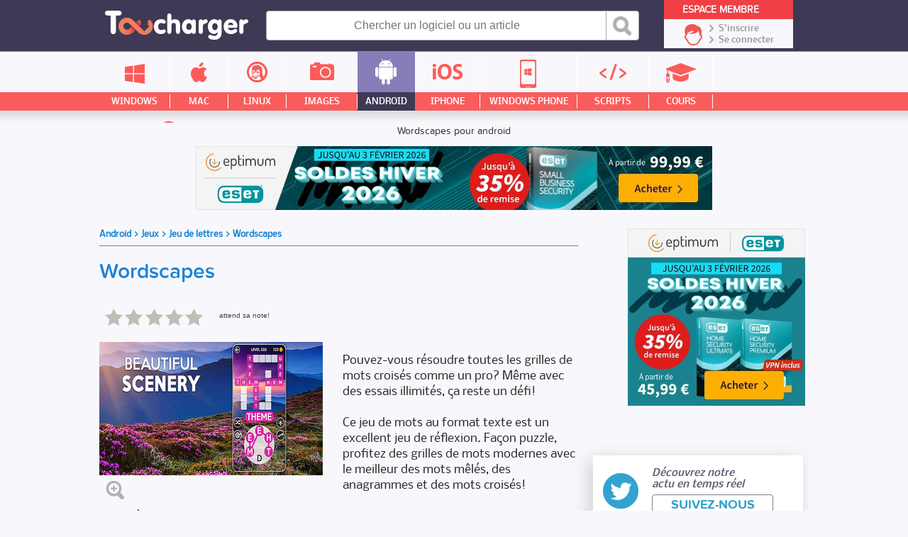

--- FILE ---
content_type: text/html; charset=UTF-8
request_url: https://www.toucharger.com/fiches/android/wordscapes/117664.htm
body_size: 13861
content:
<!DOCTYPE html>
<!--[if lt IE 7 ]> <html lang="fr" class="fr no-js ie6"> <![endif]-->
<!--[if IE 7 ]>    <html lang="fr" class="fr no-js ie7"> <![endif]-->
<!--[if IE 8 ]>    <html lang="fr" class="fr no-js ie8"> <![endif]-->
<!--[if IE 9 ]>    <html lang="fr" class="fr no-js ie9"> <![endif]-->
<!--[if (gt IE 9)|!(IE)]><!--> <html lang="fr" class="fr no-js"> <!--<![endif]-->

	<head>

				<script type="text/javascript" src="https://choices.consentframework.com/js/pa/22801/c/qemxR/stub" charset="utf-8"></script>
		<script>
			window.Sddan = {
				"info": {
					"si": 1,
					"hd_m" : "",
					"hd_s256" : "",
					"uf_bday" : "",
					"uf_gender" : "",
					"uf_postal_code" : "",
				}
			}
		</script>
		<script type="text/javascript" src="https://choices.consentframework.com/js/pa/22801/c/qemxR/cmp" charset="utf-8" async></script>
		

		<meta property="td-page" content="Program">
	 		 

			
		<script async src="https://securepubads.g.doubleclick.net/tag/js/gpt.js"></script>
				<script async src="https://spn-v1.revampcdn.com/prebid/toucharger/prebid-client.js"></script>
				
		<script async type="module" src="https://spn-v1.revampcdn.com/publishers/toucharger.js?modern=1"></script>
		<script nomodule src="https://spn-v1.revampcdn.com/publishers/toucharger.js"></script>
		<script>!function(t){t.tdDisplaySlots=t.tdDisplaySlots||function(){return!1};t.revamp=t.revamp||{};t.revamp.displaySlots=t.revamp.displaySlots||function(){return!1};t.revamp.displayCustomInterstitial=t.revamp.displayCustomInterstitial||function(){return!1};}(window)</script>
		

		<meta charset="utf-8">
		<meta http-equiv="X-UA-Compatible" content="IE=edge,chrome=1">
		<meta http-equiv="Content-Security-Policy" content="upgrade-insecure-requests">

		<title>Wordscapes pour Android-Télécharger gratuitement</title>
		<meta name="description" content=" Pouvez-vous r&eacute;soudre toutes les grilles de mots crois&eacute;s comme un pro? M&ecirc;me avec des essais illimit&eacute;s, &ccedil;a reste un d&eacute;fi!   Ce jeu de mots au format texte est...">
		<meta name="robots" content="follow,index">
		<meta name="verification" content="d6f0e7726a2aa459dac06c81479a7c11" />
		<meta name="viewport" content="width=device-width, initial-scale=1.0, maximum-scale=1.0, user-scalable=no">
		<meta name="keywords" content="" />

				<link rel="dns-prefetch" href="//media.toucharger.com">
		<link rel="dns-prefetch" href="//fonts.googleapis.com">
		<link rel="dns-prefetch" href="//media-dp-ssl.pluggee.fr">
		<link rel="dns-prefetch" href="//adservice.google.fr">
		<link rel="dns-prefetch" href="//adservice.google.com">
		<link rel="dns-prefetch" href="//google.com">
		<link rel="dns-prefetch" href="https://optchk.ayads.co">
		<link rel="dns-prefetch" href="//pagead2.googlesyndication.com">
		<link rel="dns-prefetch" href="//track.celtra.com">
		<link rel="dns-prefetch" href="//dt.adsafeprotected.com">
		<link rel="dns-prefetch" href="https://ib.adnxs.com">
		<link rel="dns-prefetch" href="//ads.celtra.com">
		<link rel="dns-prefetch" href="//pixel.adsafeprotected.com">
		<link rel="dns-prefetch" href="//static.adsafeprotected.com">
		<link rel="dns-prefetch" href="https://www8.smartadserver.com/">

		
					<meta name="twitter:card" content="summary" />
			<meta name="twitter:site" content="https://www.toucharger.com" />
			<meta name="twitter:title" content="Wordscapes pour Android-Télécharger gratuitement" />
			<meta name="twitter:description" content=" Pouvez-vous r&amp;eacute;soudre toutes les grilles de mots crois&amp;eacute;s comme un pro? M&amp;ecirc;me avec des essais illimit&amp;eacute;s, &amp;ccedil;a reste un d&amp;eacute;fi!   Ce jeu de mots au format texte est..." />
			<meta name="twitter:url" content="https://www.toucharger.com/fiches/android/wordscapes/117664.htm" />

			<meta property="og:title" content="Wordscapes pour Android-Télécharger gratuitement">
			<meta property="og:type" content="Android">
			<meta property="og:url" content="https://www.toucharger.com/fiches/android/wordscapes/117664.htm">

						<link rel="image_src" href="https://media.toucharger.com/download/315x188/jeu-de-lettres/ae7b996f-wordscapes.jpg" />
			<meta property="og:image" content="https://media.toucharger.com/download/315x188/jeu-de-lettres/ae7b996f-wordscapes.jpg">
			<meta property="og:image:type" content="image/jpg">
						<meta property="og:image:width" content="300">
			<meta property="og:image:height" content="300">
		


				<script type="text/javascript" src="https://media.toucharger.com/web/toucharger/js/adBlock.js"></script>

		<link rel="shortcut icon" href="https://www.toucharger.com/favicon.ico">
		<link rel="canonical" href="https://www.toucharger.com/fiches/android/wordscapes/117664.htm">


				


		<!-- CSS - Preload -->
		<!--<link rel="preload" as="style" type="text/css" href="https://media.toucharger.com/css/reset.css?v=1" onload="this.onload=null;this.rel='stylesheet'">-->
		<!--<link rel="preload" as="style" type="text/css" href="https://media.toucharger.com/web/toucharger/css/style.min.css?v=1" onload="this.onload=null;this.rel='stylesheet'">-->
		<!--<link rel="preload" as="style" type="text/css" href="https://media.toucharger.com/web/toucharger/css/style-responsive.min.css?v=1" onload="this.onload=null;this.rel='stylesheet'">-->
		<link rel="preload" as="style" type="text/css" href="https://media.toucharger.com/css/libs/fancybox/3.5.7/jquery.fancybox.min.css" onload="this.onload=null;this.rel='stylesheet'"/>
		<link rel="preload" as="style" type="text/css" href="https://media.toucharger.com/web/toucharger/css/jquery.mCustomScrollbar.min.css" onload="this.onload=null;this.rel='stylesheet'">
		<!---->

		<!-- CSS -->
		<link rel="stylesheet" href="https://media.toucharger.com/css/reset.css?v=1" media="all">
		<link rel="stylesheet" href="https://media.toucharger.com/web/toucharger/css/style.min.css?v=1" media="all">
		<link rel="stylesheet" href="https://media.toucharger.com/web/toucharger/css/style-responsive.min.css?v=1" media="all">

		<noscript>
			<link rel="stylesheet" type="text/css" href="https://media.toucharger.com/css/libs/fancybox/3.5.7/jquery.fancybox.min.css">
		</noscript>
		<noscript>
			<link media="screen and (max-width:960px)" rel="stylesheet" type="text/css" href="https://media.toucharger.com/web/toucharger/css/jquery.mCustomScrollbar.min.css" />
		</noscript>

		<link rel="stylesheet" href="https://media.toucharger.com/web/toucharger/css/rating.min.css?v=1453799857" type="text/css" media="all" >
<link rel="stylesheet" href="https://media.toucharger.com/web/toucharger/css/fiche-produit.min.css?v=1583918989" type="text/css" media="all" >
<link rel="stylesheet" href="https://media.toucharger.com/web/toucharger/css/others.min.css?v=1596117823" type="text/css" media="all" >

		<script type="text/javascript">

			/*! loadCSS. [c]2017 Filament Group, Inc. MIT License */
			/* This file is meant as a standalone workflow for
			- testing support for link[rel=preload]
			- enabling async CSS loading in browsers that do not support rel=preload
			- applying rel preload css once loaded, whether supported or not.
			*/
			(function( w ){
				"use strict";
				// rel=preload support test
				if( !w.loadCSS ){
					w.loadCSS = function(){};
				}
				// define on the loadCSS obj
				var rp = loadCSS.relpreload = {};
				// rel=preload feature support test
				// runs once and returns a function for compat purposes
				rp.support = (function(){
					var ret;
					try {
						ret = w.document.createElement( "link" ).relList.supports( "preload" );
					} catch (e) {
						ret = false;
					}
					return function(){
						return ret;
					};
				})();

				// if preload isn't supported, get an asynchronous load by using a non-matching media attribute
				// then change that media back to its intended value on load
				rp.bindMediaToggle = function( link ){
					// remember existing media attr for ultimate state, or default to 'all'
					var finalMedia = link.media || "all";

					function enableStylesheet(){
						// unbind listeners
						if( link.addEventListener ){
							link.removeEventListener( "load", enableStylesheet );
						} else if( link.attachEvent ){
							link.detachEvent( "onload", enableStylesheet );
						}
						link.setAttribute( "onload", null );
						link.media = finalMedia;
					}

					// bind load handlers to enable media
					if( link.addEventListener ){
						link.addEventListener( "load", enableStylesheet );
					} else if( link.attachEvent ){
						link.attachEvent( "onload", enableStylesheet );
					}

					// Set rel and non-applicable media type to start an async request
					// note: timeout allows this to happen async to let rendering continue in IE
					setTimeout(function(){
						link.rel = "stylesheet";
						link.media = "only x";
					});
					// also enable media after 3 seconds,
					// which will catch very old browsers (android 2.x, old firefox) that don't support onload on link
					setTimeout( enableStylesheet, 3000 );
				};

				// loop through link elements in DOM
				rp.poly = function(){
					// double check this to prevent external calls from running
					if( rp.support() ){
						return;
					}
					var links = w.document.getElementsByTagName( "link" );
					for( var i = 0; i < links.length; i++ ){
						var link = links[ i ];
						// qualify links to those with rel=preload and as=style attrs
						if( link.rel === "preload" && link.getAttribute( "as" ) === "style" && !link.getAttribute( "data-loadcss" ) ){
							// prevent rerunning on link
							link.setAttribute( "data-loadcss", true );
							// bind listeners to toggle media back
							rp.bindMediaToggle( link );
						}
					}
				};

				// if unsupported, run the polyfill
				if( !rp.support() ){
					// run once at least
					rp.poly();

					// rerun poly on an interval until onload
					var run = w.setInterval( rp.poly, 500 );
					if( w.addEventListener ){
						w.addEventListener( "load", function(){
							rp.poly();
							w.clearInterval( run );
						} );
					} else if( w.attachEvent ){
						w.attachEvent( "onload", function(){
							rp.poly();
							w.clearInterval( run );
						} );
					}
				}


				// commonjs
				if( typeof exports !== "undefined" ){
					exports.loadCSS = loadCSS;
				}
				else {
					w.loadCSS = loadCSS;
				}
			}( typeof global !== "undefined" ? global : this ) );

		</script>
		<!-- <script type="text/javascript"> var canRunAds = false; </script> -->




	

		
		<link rel="preload" href="https://www.toucharger.com/media/fonts/proxima/proxima_nova_soft_regular-webfont.woff" as="font" type="font/woff" crossorigin="https://www.toucharger.com" />
		<link rel="preload" href="https://www.toucharger.com/media/fonts/proxima/proxima_nova_soft_medium-webfont.woff" as="font" type="font/woff" crossorigin="https://www.toucharger.com" />
		<link rel="preload" href="https://www.toucharger.com/media/fonts/proxima/proxima_nova_soft_bold-webfont.woff" as="font" type="font/woff" crossorigin="https://www.toucharger.com" />
		<link rel="preload" href="https://www.toucharger.com/media/fonts/proxima/proxima_nova_soft_semibold-webfont.woff" as="font" type="font/woff" crossorigin="https://www.toucharger.com" />
		<link rel="preload" href="https://www.toucharger.com/media/fonts/nobile/nobile-regular-webfont.woff" as="font" type="font/woff" crossorigin="https://www.toucharger.com" />
		<link rel="preload" href="https://www.toucharger.com/media/fonts/nobile/nobile-medium-webfont.woff" as="font" type="font/woff" crossorigin="https://www.toucharger.com" />
		<link rel="preload" href="https://www.toucharger.com/media/fonts/nobile/nobile-bold-webfont.woff" as="font" type="font/woff" crossorigin="https://www.toucharger.com" />
		<link rel="preload" href="https://www.toucharger.com/media/fonts/oswald/oswald-webfont.woff" as="font" type="font/woff" crossorigin="https://www.toucharger.com" />
		<link rel="preload" href="https://www.toucharger.com/media/fonts/elegant/ElegantIcons.woff2" as="font" type="font/woff2" crossorigin="https://www.toucharger.com" />

		<style>
	    	@font-face{
				font-family:Proxima Regular;
				src:
					url("https://www.toucharger.com/media/fonts/proxima/proxima_nova_soft_regular-webfont.woff") format("woff"),
					url("https://www.toucharger.com/media/fonts/proxima/proxima_nova_soft_regular-webfont.eot"),
					url("https://www.toucharger.com/media/fonts/proxima/proxima_nova_soft_regular-webfont.eot?#iefix") format("embedded-opentype"),
					url("https://www.toucharger.com/media/fonts/proxima/proxima_nova_soft_regular-webfont.woff") format("woff"),
					url("https://www.toucharger.com/media/fonts/proxima/proxima_nova_soft_regular-webfont.ttf") format("truetype"),
					url("https://www.toucharger.com/media/fonts/proxima/proxima_nova_soft_regular-webfont.svg#proxima") format("svg");
				  font-display: swap;
			}

			@font-face{
				font-family:Proxima Medium;
				src:
				url("https://www.toucharger.com/media/fonts/proxima/proxima_nova_soft_medium-webfont.woff") format("woff"),
				url("https://www.toucharger.com/media/fonts/proxima/proxima_nova_soft_medium-webfont.ttf") format("truetype"),
				url("https://www.toucharger.com/media/fonts/proxima/proxima_nova_soft_medium-webfont.svg#proxima") format("svg");
				font-display: swap;
			}

			@font-face{
				font-family:Proxima Bold;
				src:
				url("https://www.toucharger.com/media/fonts/proxima/proxima_nova_soft_bold-webfont.woff") format("woff"),
				url("https://www.toucharger.com/media/fonts/proxima/proxima_nova_soft_bold-webfont.eot"),
				url("https://www.toucharger.com/media/fonts/proxima/proxima_nova_soft_bold-webfont.eot?#iefix") format("embedded-opentype"),
				url("https://www.toucharger.com/media/fonts/proxima/proxima_nova_soft_bold-webfont.ttf") format("truetype"),
				url("https://www.toucharger.com/media/fonts/proxima/proxima_nova_soft_bold-webfont.svg#proxima") format("svg");
				  font-display: swap;
			}

			@font-face{
				font-family:Proxima SemiBold;
				src:
				url("https://www.toucharger.com/media/fonts/proxima/proxima_nova_soft_semibold-webfont.woff") format("woff"),
				url("https://www.toucharger.com/media/fonts/proxima/proxima_nova_soft_semibold-webfont.ttf") format("truetype"),
				url("https://www.toucharger.com/media/fonts/proxima/proxima_nova_soft_semibold-webfont.svg#proxima") format("svg");
				font-display: swap;
			}

			@font-face{
				font-family:Nobile Regular;
				src:
				url("https://www.toucharger.com/media/fonts/nobile/nobile-regular-webfont.woff") format("woff"),
				url("https://www.toucharger.com/media/fonts/nobile/nobile-regular-webfont.eot"),
				url("https://www.toucharger.com/media/fonts/nobile/nobile-regular-webfont.eot?#iefix") format("embedded-opentype"),
				url("https://www.toucharger.com/media/fonts/nobile/nobile-regular-webfont.ttf") format("truetype"),
				url("https://www.toucharger.com/media/fonts/nobile/nobile-regular-webfont.svg#nobile") format("svg");
				font-display: swap;
			}

			@font-face{
				font-family:Nobile Medium;
				src:
				url("https://www.toucharger.com/media/fonts/nobile/nobile-medium-webfont.woff") format("woff"),
				url("https://www.toucharger.com/media/fonts/nobile/nobile-medium-webfont.eot"),
				url("https://www.toucharger.com/media/fonts/nobile/nobile-medium-webfont.eot?#iefix") format("embedded-opentype"),
				url("https://www.toucharger.com/media/fonts/nobile/nobile-medium-webfont.ttf") format("truetype"),
				url("https://www.toucharger.com/media/fonts/nobile/nobile-medium-webfont.svg#nobile") format("svg");
				  font-display: swap;
			}

			@font-face{
				font-family:Nobile Bold;
				src:
				url("https://www.toucharger.com/media/fonts/nobile/nobile-bold-webfont.woff") format("woff"),
				url("https://www.toucharger.com/media/fonts/nobile/nobile-bold-webfont.eot"),
				url("https://www.toucharger.com/media/fonts/nobile/nobile-bold-webfont.eot?#iefix") format("embedded-opentype"),
				url("https://www.toucharger.com/media/fonts/nobile/nobile-bold-webfont.ttf") format("truetype"),
				url("https://www.toucharger.com/media/fonts/nobile/nobile-bold-webfont.svg#nobile") format("svg");
				  font-display: swap;
			}
			@font-face{
				font-family:Oswlad;
				src:
				url("https://www.toucharger.com/media/fonts/oswald/oswald-webfont.woff") format("woff"),
				url("https://www.toucharger.com/media/fonts/oswald/oswald-webfont.eot"),
				url("https://www.toucharger.com/media/fonts/oswald/oswald-webfont.eot?#iefix") format("embedded-opentype"),
				url("https://www.toucharger.com/media/fonts/oswald/oswald-webfont.ttf") format("truetype"),
				url("https://www.toucharger.com/media/fonts/oswald/oswald-webfont.svg#oswald") format("svg");
				  font-display: swap;
			}
			@font-face {
				font-family: 'ElegantIcons';
				src:
					url("https://www.toucharger.com/media/fonts/elegant/ElegantIcons.woff2") format('woff2'),
					url("https://www.toucharger.com/media/fonts/elegant/ElegantIcons.woff") format('woff'),
					url("https://www.toucharger.com/media/fonts/elegant/ElegantIcons.eot"),
					url("https://www.toucharger.com/media/fonts/elegant/ElegantIcons.eot?#iefix") format('embedded-opentype'),
					url("https://www.toucharger.com/media/fonts/elegant/ElegantIcons.ttf") format('truetype'),
					url("https://www.toucharger.com/media/fonts/elegant/ElegantIcons.svg#ElegantIcons") format('svg');
					  font-display: swap;
				font-weight: normal;
				font-style: normal;
			}

			@font-face {
				font-family: "SourceSansPro Bold";
				src: url('https://www.toucharger.com/media/fonts/sourcesanspro/sourcesanspro-bold-webfont.eot#') format('eot'),
				url('https://www.toucharger.com/media/fonts/sourcesanspro/sourcesanspro-bold-webfont.woff') format('woff'),
				url('https://www.toucharger.com/media/fonts/sourcesanspro/sourcesanspro-bold-webfont.ttf') format('truetype'),
				url('https://www.toucharger.com/media/fonts/sourcesanspro/sourcesanspro-bold-webfont.svg#source_sans_probold') format('svg');
			}

			@font-face {
				font-family: "SourceSansPro Light";
				src: url('https://www.toucharger.com/media/fonts/sourcesanspro/sourcesanspro-light-webfont.eot#') format('eot'),
				url('https://www.toucharger.com/media/fonts/sourcesanspro/sourcesanspro-light-webfont.woff') format('woff'),
				url('https://www.toucharger.com/media/fonts/sourcesanspro/sourcesanspro-light-webfont.ttf') format('truetype'),
				url('https://www.toucharger.com/media/fonts/sourcesanspro/sourcesanspro-light-webfont.svg#source_sans_prolight') format('svg');
			}

		</style>





		

		<!-- SCRIPT JS -->
		<script type="text/javascript" src="https://media.toucharger.com/js/libs/jquery/3.4.1/jquery.min.js"></script>
		<script type="text/javascript" src="//pagead2.googlesyndication.com/pagead/js/adsbygoogle.js"></script>
		<script type="text/javascript" src="https://media.toucharger.com/js/libs/modernizr/2.5.3/modernizr.min.js"></script>
		<script type="text/javascript" src="https://media.toucharger.com/js/libs/reveal/1.0.0/reveal.js"></script>
		
		
		
	</head>

<body  >

		<!-- BOUTON RESEAUX SOCIAUX -->
		<div id="fb-root"></div>
		<script type="text/javascript">(function(d, s, id) {
		  var js, fjs = d.getElementsByTagName(s)[0];
		  if (d.getElementById(id)) return;
		  js = d.createElement(s); js.id = id;
		  js.src = "//connect.facebook.net/fr_FR/sdk.js#xfbml=1&version=v2.5";
		  fjs.parentNode.insertBefore(js, fjs);
		}(document, 'script', 'facebook-jssdk'));</script>

					<div id="habillage_fix">
						</div>
		

				<noscript><iframe src="//www.googletagmanager.com/ns.html?id=GTM-WWVKPS"
		height="0" width="0" style="display:none;visibility:hidden"></iframe></noscript>
		<script>(function(w,d,s,l,i){w[l]=w[l]||[];w[l].push({'gtm.start':
		new Date().getTime(),event:'gtm.js'});var f=d.getElementsByTagName(s)[0],
		j=d.createElement(s),dl=l!='dataLayer'?'&l='+l:'';j.async=true;j.src=
		'//www.googletagmanager.com/gtm.js?id='+i+dl;f.parentNode.insertBefore(j,f);
		})(window,document,'script','dataLayer','GTM-WWVKPS');</script>
		

		
		<!-- 	adblockkkkk activer -->
		

		<!-- BANNIERE-->
				<input type='hidden' id='adIdVal' value='adblockActiver'>
		<script type="text/javascript">
		//défini dans la page adBlock.js
		if (typeof canRunAds == 'undefined' || canRunAds != true) {
			$('#habillage_fix').remove();
			$("#adIdVal").val('adblockDeactiver');
		}
		</script>





<!--[if lt IE 7]><p class=chromeframe>Votre navigateur est <em>vieux !</em> <a href="https://browsehappy.ch/fr/">Passez à un navigateur plus récent</a> ou <a href="https://www.google.com/chromeframe/?redirect=true">installez Google Chrome Frame</a> pour naviguer sur ce site.</p><![endif]-->
<div id="container-principal">

<div id="header-global" class="main-header">

    <div id="container-header">

        <div id="header">

            <div class="mobile-nav">

                <div class="menu-btn" id="menu-btn">
                    <div></div>
                    <span></span>
                    <span></span>
                    <span></span>
                </div>

                
                    <div class="responsive-menu cat min">
                                                    <div class="title-univers">
                                <div class="icon android">
                                    <span></span>
                                </div>
                                <div class="arrow">
                                    <span><</span>
                                </div>
                                <div class="text">
                                    <span>
                                                                                    <a href="https://www.toucharger.com/android/jeux/jeu-de-lettres/">Jeu de lettres</a>
                                                                            </span>
                                </div>
                            </div>
                        
                                            </div>

                

                                <div class="responsive-menu cat univers">
                                            <ul class="list-cp">
                                                            <li class="bloc windows">
                                    <a href="https://www.toucharger.com/windows/" title="Windows">
                                        <div class="container-infos">
                                            <div class="icon ">
                                                <span></span>
                                            </div>
                                            <div class="text">
                                                <span>Windows</span>
                                            </div>
                                            <div class="arrow">
                                                <span>></span>
                                            </div>
                                        </div>
                                    </a>
                                </li>
                                                            <li class="bloc macintosh">
                                    <a href="https://www.toucharger.com/macintosh/" title="Macintosh">
                                        <div class="container-infos">
                                            <div class="icon ">
                                                <span></span>
                                            </div>
                                            <div class="text">
                                                <span>Macintosh</span>
                                            </div>
                                            <div class="arrow">
                                                <span>></span>
                                            </div>
                                        </div>
                                    </a>
                                </li>
                                                            <li class="bloc linux">
                                    <a href="https://www.toucharger.com/linux/" title="Linux">
                                        <div class="container-infos">
                                            <div class="icon ">
                                                <span></span>
                                            </div>
                                            <div class="text">
                                                <span>Linux</span>
                                            </div>
                                            <div class="arrow">
                                                <span>></span>
                                            </div>
                                        </div>
                                    </a>
                                </li>
                                                            <li class="bloc images">
                                    <a href="https://images.toucharger.com" title="Images">
                                        <div class="container-infos">
                                            <div class="icon ">
                                                <span></span>
                                            </div>
                                            <div class="text">
                                                <span>Images</span>
                                            </div>
                                            <div class="arrow">
                                                <span>></span>
                                            </div>
                                        </div>
                                    </a>
                                </li>
                                                            <li class="bloc android">
                                    <a href="https://www.toucharger.com/android/" title="Android">
                                        <div class="container-infos">
                                            <div class="icon ">
                                                <span></span>
                                            </div>
                                            <div class="text">
                                                <span>Android</span>
                                            </div>
                                            <div class="arrow">
                                                <span>></span>
                                            </div>
                                        </div>
                                    </a>
                                </li>
                                                            <li class="bloc ios">
                                    <a href="https://www.toucharger.com/ios/" title="Iphone">
                                        <div class="container-infos">
                                            <div class="icon ">
                                                <span></span>
                                            </div>
                                            <div class="text">
                                                <span>Iphone</span>
                                            </div>
                                            <div class="arrow">
                                                <span>></span>
                                            </div>
                                        </div>
                                    </a>
                                </li>
                                                            <li class="bloc windowsphone">
                                    <a href="https://www.toucharger.com/windowsphone/" title="WindowsPhone">
                                        <div class="container-infos">
                                            <div class="icon ">
                                                <span></span>
                                            </div>
                                            <div class="text">
                                                <span>WindowsPhone</span>
                                            </div>
                                            <div class="arrow">
                                                <span>></span>
                                            </div>
                                        </div>
                                    </a>
                                </li>
                                                            <li class="bloc scripts">
                                    <a href="https://scripts.toucharger.com" title="Scripts">
                                        <div class="container-infos">
                                            <div class="icon ">
                                                <span></span>
                                            </div>
                                            <div class="text">
                                                <span>Scripts</span>
                                            </div>
                                            <div class="arrow">
                                                <span>></span>
                                            </div>
                                        </div>
                                    </a>
                                </li>
                                                            <li class="bloc cours">
                                    <a href="https://cours.toucharger.com" title="Cours">
                                        <div class="container-infos">
                                            <div class="icon ">
                                                <span></span>
                                            </div>
                                            <div class="text">
                                                <span>Cours</span>
                                            </div>
                                            <div class="arrow">
                                                <span>></span>
                                            </div>
                                        </div>
                                    </a>
                                </li>
                                                            <li class="bloc articles">
                                    <a href="https://www.toucharger.com/articles/" title="Nos Conseils &amp; Articles">
                                        <div class="container-infos">
                                            <div class="icon ">
                                                <span></span>
                                            </div>
                                            <div class="text">
                                                <span>Nos Conseils & Articles</span>
                                            </div>
                                            <div class="arrow">
                                                <span>></span>
                                            </div>
                                        </div>
                                    </a>
                                </li>
                                                    </ul>
                                    </div>

                <div class="responsive-menu">
                    <ul>
                        <li class="windows">
                            <a href="https://www.toucharger.com/windows/"  title="Windows">
                                <div class="container-infos">
                                    <div class="icon">
                                        <span></span>
                                    </div>
                                    <div class="text">
                                        <span>Windows</span>
                                    </div>
                                    <div class="arrow">
                                        <span>></span>
                                    </div>
                                </div>
                            </a>
                        </li>

                        <li class="apple">
                            <a href="https://www.toucharger.com/macintosh/"  title="Mac">
                                <div class="container-infos">
                                    <div class="icon">
                                        <span></span>
                                    </div>
                                    <div class="text">
                                        <span>Mac</span>
                                    </div>
                                    <div class="arrow">
                                        <span>></span>
                                    </div>
                                </div>
                            </a>
                        </li>

                        <li class="linux">
                            <a href="https://www.toucharger.com/linux/"  title="Linux">
                                <div class="container-infos">
                                    <div class="icon">
                                        <span></span>
                                    </div>
                                    <div class="text">
                                        <span>Linux</span>
                                    </div>
                                    <div class="arrow">
                                        <span>></span>
                                    </div>
                                </div>
                            </a>
                        </li>

                        <li class="images">
                            <a href="https://images.toucharger.com"  title="Images">
                                <div class="container-infos">
                                    <div class="icon">
                                        <span></span>
                                    </div>
                                    <div class="text">
                                        <span>Images</span>
                                    </div>
                                    <div class="arrow">
                                        <span>></span>
                                    </div>
                                </div>
                            </a>
                        </li>

                        <li class="android">
                            <a href="https://www.toucharger.com/android/" class="active" title="Android">
                                <div class="container-infos">
                                    <div class="icon">
                                        <span></span>
                                    </div>
                                    <div class="text">
                                        <span>Android</span>
                                    </div>
                                    <div class="arrow">
                                        <span>></span>
                                    </div>
                                </div>
                            </a>
                        </li>

                        <li class="iphone">
                            <a href="https://www.toucharger.com/ios/"  title="Iphone">
                                <div class="container-infos">
                                    <div class="icon">
                                        <span></span>
                                    </div>
                                    <div class="text">
                                        <span>Iphone</span>
                                    </div>
                                    <div class="arrow">
                                        <span>></span>
                                    </div>
                                </div>
                            </a>
                        </li>

                        <li class="phone-windows">
                            <a href="https://www.toucharger.com/windowsphone/"  title="Windows Phone">
                                <div class="container-infos">
                                    <div class="icon">
                                        <span></span>
                                    </div>
                                    <div class="text">
                                        <span>Windows Phone</span>
                                    </div>
                                    <div class="arrow">
                                        <span>></span>
                                    </div>
                                </div>
                            </a>
                        </li>

                        <li class="programation">
                            <a href="https://scripts.toucharger.com"  title="Scripts">
                                <div class="container-infos">
                                    <div class="icon">
                                        <span></span>
                                    </div>
                                    <div class="text">
                                        <span>Scripts</span>
                                    </div>
                                    <div class="arrow">
                                        <span>></span>
                                    </div>
                                </div>
                            </a>
                        </li>

                        <li class="cours">
                            <a href="https://cours.toucharger.com"  title="Cours">
                                <div class="container-infos">
                                    <div class="icon">
                                        <span></span>
                                    </div>
                                    <div class="text">
                                        <span>Cours</span>
                                    </div>
                                    <div class="arrow">
                                        <span>></span>
                                    </div>
                                </div>
                            </a>
                        </li>

                        <li class="news">
                            <a href="https://www.toucharger.com/articles/"  title="Nos Conseils">
                                <div class="container-infos">
                                    <div class="icon">
                                        <span></span>
                                    </div>
                                    <div class="text">
                                        <span>Nos Conseils & Articles</span>
                                    </div>
                                    <div class="arrow">
                                        <span>></span>
                                    </div>
                                </div>
                            </a>
                        </li>
                    </ul>
                </div>

            </div>

            <!-- LOGO -->
            <a href="https://www.toucharger.com" id="logo" title="Toucharger"></a>

            <!-- BARRE DE RECHERCHE PC-->
            <div class="form cse-branding-bottom">
                <div class="cse-branding-form">
                    <form action="https://www.toucharger.com/search.php" id="cse-search-box" autocomplete="off">
                        <div>
                            <input type="text" name="words_search" id="searchNuage" size="55" placeholder="Chercher un logiciel ou un article"/>
                            <input type="hidden" name="cx" value="partner-pub-9050659798751217:8235913648" />
                            <input type="hidden" name="cof" value="FORID:10" />
                            <input type="hidden" name="ie" value="UTF-8" />
                                                        <input type="submit" name="sa" class="bouton-recherche" value="Rechercher" />
                        </div>
                    </form>
                </div>
                            </div>

            <!-- BARRE DE RECHERCHE MOBILE-->
            <div class="container-search">
                <div id="sb-search" class="sb-search" >
                    <form action="https://www.toucharger.com/search.php" id="cse-search-box" autocomplete="off">
                        <input type="hidden" name="cx" value="partner-pub-9050659798751217:8235913648" />
                        <input type="hidden" name="cof" value="FORID:10" />
                        <input type="hidden" name="ie" value="UTF-8" />
                        <input type="text" name="q" class="sb-search-input" id="searchNuage" size="55" placeholder="Rechercher"/>
                        <input type="submit" name="sa" class="sb-search-submit" value="" />
                        <span class="sb-icon-search"></span>
                    </form>
                                    </div>
            </div>

            <!-- ESPACE MEMBRE -->
            <div id="container-espace-membre">
                <span class="title">Espace Membre</span>
                <div class="espace-membre">
                                            <a class="inscription" href="https://www.toucharger.com/tc-admin/editeur/inscription.php" title="S'inscrire">
                            S'inscrire
                        </a>
                        <a class="connexion" href="https://www.toucharger.com/tc-admin/login.php" title="Se connecter">
                            Se connecter
                        </a>
                                    </div>
            </div>

        </div>

    </div>

    <div id="container-menu">
        
        <div id="menu">

            <ul class="list-menu">
                <li class="windows">
                    <a href="https://www.toucharger.com/windows/"  title="Windows">
                        <div class="icon">
                            <span></span>
                        </div>
                        <div class="text">
                            <span>Windows</span>
                        </div>
                    </a>
                </li>

                <li class="apple">
                    <a href="https://www.toucharger.com/macintosh/"  title="Mac">
                        <div class="icon">
                            <span></span>
                        </div>
                        <div class="text">
                            <span>Mac</span>
                        </div>
                    </a>
                </li>

                <li class="linux">
                    <a href="https://www.toucharger.com/linux/"  title="Linux">
                        <div class="icon">
                            <span></span>
                        </div>
                        <div class="text">
                            <span>Linux</span>
                        </div>
                    </a>
                </li>

                <li class="images">
                    <a href="https://images.toucharger.com"  title="Images">
                        <div class="icon">
                            <span></span>
                        </div>
                        <div class="text">
                            <span>Images</span>
                        </div>
                    </a>
                </li>

                <li class="android">
                    <a href="https://www.toucharger.com/android/" class="active" title="Android">
                        <div class="icon">
                            <span></span>
                        </div>
                        <div class="text">
                            <span>Android</span>
                        </div>
                    </a>
                </li>

                <li class="iphone">
                    <a href="https://www.toucharger.com/ios/"  title="Iphone">
                        <div class="icon">
                            <span></span>
                        </div>
                        <div class="text">
                            <span>Iphone</span>
                        </div>
                    </a>
                </li>

                <li class="phone-windows">
                    <a href="https://www.toucharger.com/windowsphone/"  title="Windows Phone">
                        <div class="icon">
                            <span></span>
                        </div>
                        <div class="text">
                            <span>Windows Phone</span>
                        </div>
                    </a>
                </li>

                <li class="programation">
                    <a href="https://scripts.toucharger.com"  title="Scripts">
                        <div class="icon">
                            <span></span>
                        </div>
                        <div class="text">
                            <span>Scripts</span>
                        </div>
                    </a>
                </li>

                <li class="cours">
                    <a href="https://cours.toucharger.com"  title="Cours">
                        <div class="icon">
                            <span></span>
                        </div>
                        <div class="text">
                            <span>Cours</span>
                        </div>
                    </a>
                </li>

                <li class="news">
                    <a href="https://www.toucharger.com/articles/"  title="Nos Conseils">
                        <div class="icon">
                            <span></span>
                        </div>
                        <div class="text">
                            <span>Nos Conseils & Articles</span>
                        </div>
                    </a>
                </li>
            </ul>

        </div>

    </div>

</div>


<!-- AFFICHER SEULEMENT SUR LA HOME -->
            <h1 class="index">
            Wordscapes pour android        </h1>
    



            <script type="text/javascript">console.log('Ancienne pub 728x90 (header) (Bloc-IF)')</script>
        <!-- PUB pub-728x90 -->
        <div class="pub-728x90">
            <div>
                <a href="https://www.eptimum.com/featured/220-le-coin-des-promos-retrouvez-toutes-nos-meilleures-offres-du-moment?selected_categorie=2142&selected_brands%5B0%5D=eset&sort_by=prix&sort_order=asc" target="_blank">      <img checktarget="https://www.toucharger.com/?forceupdate=1" indate="2026-01-07" outdate="2026-02-03"  src="https://www.toucharger.com/media/files/data/Banniere-Eset-Small-Business-Security-Soldes-Hiver-2026-Site-Contenu-728x90-20260107-114809.jpg" width="728" height="90" border="0"/>  </a>            </div>
        </div>
    


<!-- CLASSIFICATION $classification : Récuperer par le fichier base -->
<div id="container-global">	

	<div id="container-left">

		<div class="fil-arianne" itemscope itemtype="https://schema.org/BreadcrumbList">
				<a itemprop="itemListElement" itemscope itemtype="https://schema.org/ListItem" itemprop="item" href="https://www.toucharger.com/android/" title="Android" itemprop="item" class="text" itemprop="name">
					<span itemprop="name">Android</span> >
					<meta itemprop="item" content="https://www.toucharger.com/android/" />
					<meta itemprop="position" content="1" />
				</a>

				<a itemprop="itemListElement" itemscope itemtype="https://schema.org/ListItem"  itemprop="item" href="https://www.toucharger.com/android/jeux/" title="Jeux" itemprop="item" class="text" itemprop="name">
					<span itemprop="name">Jeux</span> >
					<meta itemprop="item" content="https://www.toucharger.com/android/jeux/" />
					<meta itemprop="position" content="2" />
				</a>

				<a itemprop="itemListElement" itemscope itemtype="https://schema.org/ListItem" href="https://www.toucharger.com/android/jeux/jeu-de-lettres/" title="Jeu de lettres" itemprop="item" class="text" itemprop="name">
					<span itemprop="name">Jeu de lettres</span> >
					<meta itemprop="item" content="https://www.toucharger.com/android/jeux/jeu-de-lettres/" />
					<meta itemprop="position" content="3" />
				</a>

				

				<a itemprop="itemListElement" itemscope itemtype="https://schema.org/ListItem" href="/fiches/android/wordscapes/117664.htm" title="Wordscapes" itemprop="item" class="text" itemprop="name">
					<span itemprop="name">Wordscapes</span>
					<meta itemprop="item" content="https://www.toucharger.com/fiches/android/wordscapes/117664.htm" />
					<meta itemprop="position" content="4" />
				</a>
		</div>






		<!-- BLOC PRODUIT  -->
		<div id="container-produit">
									
			
			<div class="container-title" >				
				<div class="rate">
					<img src="https://media.toucharger.com/web/toucharger/images/icon/icon-big-rating-0.png" alt="Wordscapes" title="Wordscapes">
					<span class="nombre-vote">
						attend sa note!					</span>
				</div>

				<h2 class="title">Wordscapes</h2>
				
			</div>
			
						<img src="/images/software_117664/getComp.png">
			

			

			
					

					<div class="container-image">

						
						<img class="images" src="https://media.toucharger.com/download/315x188/jeu-de-lettres/ae7b996f-wordscapes.jpg" alt="Wordscapes" title="Wordscapes">
					
												<a href="https://media.toucharger.com/download/315x188/jeu-de-lettres/ae7b996f-wordscapes.jpg" class="screens-gal container-loupe" title="Cliquez pour agrandir" rel="screen-gal" >
							<img class="loupe" src="https://media.toucharger.com/web/toucharger/images/icon/icon-loupe.png" alt="Cliquez pour agrandir" title="Cliquez pour agrandir">
						</a>
											</div>
			

			

							
			<div class="text-presentation">
				<p><!--StartFragment--></p> <div class="wSaTQd">Pouvez-vous r&eacute;soudre toutes les grilles de mots crois&eacute;s comme un pro? M&ecirc;me avec des essais illimit&eacute;s, &ccedil;a reste un d&eacute;fi!</div> <div class="PHBdkd" data-content-height="144"> <div class="DWPxHb" style="max-height: none;"> <div><br />Ce jeu de mots au format texte est un excellent jeu de r&eacute;flexion. Fa&ccedil;on puzzle, profitez des grilles de mots modernes avec le meilleur des mots m&ecirc;l&eacute;s, des anagrammes et des mots crois&eacute;s!<br /><br />Caract&eacute;ristiques:<br />- Lancez votre chasse aux mots avec plus de 6 000 grilles de mots crois&eacute;s et puzzle de mots!<br />- R&eacute;solvez les puzzle de mots comme un pro, des anagrammes aux mots m&ecirc;l&eacute;s en passant par les mots crois&eacute;s!<br />- Mettez votre cerveau et votre vocabulaire au d&eacute;fi &ndash; cette grille de mots crois&eacute;s est facile au d&eacute;but et devient rapidement difficile!</div> <div>&nbsp;</div> <div>Vous ne vous ennuierez plus jamais apr&egrave;s avoir essay&eacute; ce jeu de mots addictif! Jouez une seule fois &agrave; cette grille de mots crois&eacute;s et mots m&ecirc;l&eacute;s et vous ne pourrez plus vous en passer.</div> </div> </div> <p>&nbsp;</p>            </div>
			
			
			
								                                                                                <div id="td-bottom-leaderboard-1"></div>
                                            			


			
		<div id="lien-telechargement"  style="width: auto;">
	            
	            
								

	            

					            

								

								

								

					            	                		                	<span class="btn lk big btn-telecharger google-play" title="Télécharger Wordscapes Google Play" alt="Télécharger Wordscapes Google Play" rel="/logiciels/android/telechargement/6c223ef4/logiciel/google-play/wordscapes-117664.html" >
	                	<span class="text">Google Play</span>
	            			<span class="arrow">></span>
	                	</span>
	            

	            	            

	            	            
	            				
								<a href="https://go.nordvpn.net/aff_c?offer_id=30&aff_id=29822&aff_sub=Toucharger">
					<span class="btn btn-telecharger big nord" title="Télécharger NordVPN" >
						<span class="text">Télécharger NordVPN</span>
						<span class="arrow">></span>	            	
					</span>
				</a>
							</div>
		
						<span class="container-bloc-infos" style="display:block; width:90%; margin:15px auto 0 auto; float:none; border:none; padding: 5px 10px; border-radius: 10px; clear:both; font-size:14px; line-height: 16px; background: #e4e4ea;">
                <img src="https://media.toucharger.com/web/toucharger/images/icon/icon-warning.png" style="float:left; margin-right:10px;"> 
                Le téléchargement de logiciels peut vous mettre en danger au auprès de votre FAI.
                Protégez votre historique de navigation et surfez anonymement sur le Web. 	
                <a href="https://go.nordvpn.net/aff_c?offer_id=30&aff_id=29822&aff_sub=Toucharger" style="font-weight:bold; text-decoration:underline;">Assurez votre sécurité en installant NordVPN !</a> 
            </span>
						
            
			

			<!-- BLOC INFOS -->
			<ul class="container-bloc-infos classic">
				<li class="line">
					<span class="title-infos">Publié le</span>
					
					<span class="container-date-maj">
						<span class="text-infos date" content="2022/03/22">22 Mars 2022 <span>></span></span>

												<span class="text-infos maj">Mise à jour le <br /><span>06/05/2025</span></span>
						
					</span>
					
					<span class="title-infos">Langue(s)</span>
					<span class="text-infos second">Français</span>
				</li>

				<li class="line">
					
											<span class="title-infos">Editeur</span>
                                                                                                                            <span class="text-infos">
                                        <a rel="nofollow" href="https://www.peoplefun.com" target="_blank">PeopleFun</a>
                                    </span>
                                                                											

															
					<span class="title-infos">OS</span>
					<span class="text-infos second">
												<img class="icon-cat android" src="https://media.toucharger.com/web/toucharger/images/void.gif" alt="Android" title="Android">
						

											</span>
										
				</li>


				<li class="line">
										<span class="title-infos">Téléchargements</span>
					<span class="text-infos">1</span>
					
					<span class="title-infos info-rate">Notez le logiciel</span>
					<div class="text-infos text-rate">
						<div id="stars" class="rating"></div>
					</div>
				</li>


							</ul>			



			

			<!-- BLOC ARTICLE SUR LE MEME SUJET -->
					            	<div class="container-bloc article">
							<div class="title-bloc">
								<span class="coin-top"></span>
								<h2 class="title one">Toucharger vous conseille</h2>
							</div>

							<ul class="container-bloc-bottom" id="bloc-article">
													
										<li class="bloc ">
											<a href="https://www.toucharger.com/articles/que-faire-quand-le-scrabble-facebook-ne-fonctionne-plus_77.htm" title="Que faire quand le Scrabble Facebook ne fonctionne plus?">
												<img src="https://www.toucharger.com/article-media/170x125/77-que-faire-quand-le-scrabble-facebook-ne-fonctionne-plus.jpg" title="Que faire quand le Scrabble Facebook ne fonctionne plus?" alt="Que faire quand le Scrabble Facebook ne fonctionne plus?"> 
											</a>
											<a href="https://www.toucharger.com/articles/que-faire-quand-le-scrabble-facebook-ne-fonctionne-plus_77.htm" title="Que faire quand le Scrabble Facebook ne fonctionne plus?">
												<h3 class="entete">Que faire quand le Scrabble Facebook ne fonctionne plus?</h3>
											</a>
											<span class="text">Vous êtes un adepte du Scrabble mais vous n'arrivez pas à vous connecter à la page de jeu Facebook? Voici quelques conseils pour remédier à cette situation déplaisante et qui peut arriver de temps à autre. La page du jeu Facebook du Scrabble ne répond pas Si vous essayez de vous connecter...</span>
										</li>
													
										<li class="bloc ">
											<a href="https://www.toucharger.com/articles/oui-on-peut-associer-sa-manette-ps5-a-son-iphone_575.htm" title="Oui, on peut associer sa manette PS5 à son iPhone">
												<img src="https://www.toucharger.com/article-media/170x125/575-oui-on-peut-associer-sa-manette-ps5-a-son-iphone.jpg" title="Oui, on peut associer sa manette PS5 à son iPhone" alt="Oui, on peut associer sa manette PS5 à son iPhone"> 
											</a>
											<a href="https://www.toucharger.com/articles/oui-on-peut-associer-sa-manette-ps5-a-son-iphone_575.htm" title="Oui, on peut associer sa manette PS5 à son iPhone">
												<h3 class="entete">Oui, on peut associer sa manette PS5 à son iPhone</h3>
											</a>
											<span class="text">La manette PS5 Dualsense peut être associée à votre smartphone. Vous pouvez ainsi jouer à vos jeux favoris avec plus de confort en utilisant votre manette directement sur votre mobile. C'est le cas pour les appareils Android, mais ça l'est aussi pour les iPhone. En effet, Apple a rendu...</span>
										</li>
													
										<li class="bloc ">
											<a href="https://www.toucharger.com/articles/comment-augmenter-le-debit-de-sa-ps5_574.htm" title="Comment augmenter le débit de sa PS5 ?">
												<img src="https://www.toucharger.com/article-media/170x125/574-comment-augmenter-le-debit-de-sa-ps5.jpg" title="Comment augmenter le débit de sa PS5 ?" alt="Comment augmenter le débit de sa PS5 ?"> 
											</a>
											<a href="https://www.toucharger.com/articles/comment-augmenter-le-debit-de-sa-ps5_574.htm" title="Comment augmenter le débit de sa PS5 ?">
												<h3 class="entete">Comment augmenter le débit de sa PS5 ?</h3>
											</a>
											<span class="text">La PS5 est sans aucun doute le bien vidéoludique le plus recherché à l'heure actuelle. Nous sommes en février et la nouvelle console de Sony est annoncée en rupture de stock jusqu'à l'été. Cependant, certains d'entre vous ont pu avoir leur joujou et peuvent déjà en profiter....</span>
										</li>
								
											

																
										<li class="bloc last">
											<a href="https://www.toucharger.com/articles/quels-sont-les-titres-en-soft-launch-android-ios-que-vous-pouvez-essayer-des-maintenant_244.htm" title="Quels sont les titres en soft launch (Android, iOs) que vous pouvez essayer dès maintenant?">
												<img src="https://www.toucharger.com/article-media/170x125/244-quels-sont-les-titres-en-soft-launch-android-ios-que-vous-pouvez-essayer-des-maintenant.jpg" title="Quels sont les titres en soft launch (Android, iOs) que vous pouvez essayer dès maintenant?" alt="Quels sont les titres en soft launch (Android, iOs) que vous pouvez essayer dès maintenant?"> 
											</a>
											<a href="https://www.toucharger.com/articles/quels-sont-les-titres-en-soft-launch-android-ios-que-vous-pouvez-essayer-des-maintenant_244.htm" title="Quels sont les titres en soft launch (Android, iOs) que vous pouvez essayer dès maintenant?">
												<h3 class="entete">Quels sont les titres en soft launch (Android, iOs) que vous pouvez essayer dès maintenant?</h3>
											</a>
											<span class="text">Les jeux en soft Launch (plus rarement les logiciels) ne sont pas nombreux mais font rêver car il y a toujours une possibilité qu'ils ne sortent jamais dans les contrées où ils sont diffusés. On se rappelle que Pokemon GO ou Super Mario Run ont bénéficié d'une "sortie douce" avant d'inonder...</span>
										</li>
															</ul>
						</div>
					
					
					
<!-- BLOC COMMENTAIRE -->
			<div id="container-commentaire">
								<h2 id="avis" class="title">Laisser un avis pour le logiciel wordscapes</h2>
								<form method="post" onSubmit= "return checkFormulaire('');">
					<p class="text-intro">Merci de rester correct et de respecter les différents intervenants.</p>
					
					<fieldset>
										<ul class="user-fields">
							<li class="field">
								<input type="text" placeholder="Nom" name="firstname" id="firstname" value="">
							</li>
							<li class="field">
								<input type="text" placeholder= "Email" name="email" id="email" value="">
							</li>
					</ul>
										</fieldset>
					<fieldset>
						<textarea name="commentaires" rows="10" cols="95" id="commentaires" placeholder="Votre commentaire" value=""></textarea>
					</fieldset>

					<fieldset class="content-captcha">	
						<img src='/php/Captcha.php' class="captcha" alt="" title=""/>
						<input type="text" name="captcha_text" id="captcha_text" placeholder="Recopiez le code" class="champ-captcha" autocomplete='off'>
				   	</fieldset>

					<div class="content-bouton-form">
						<input type="submit" name="envoyer_comments" value="Envoyer" class="bouton-form envoyer"/>
						<span style="color:red;"></span>
					</div>

				</form>

				<!-- Affiche les commentaires -->
				<div class="content-commentaire">
										<div class="no-commentaire">
							<span class="title">Il n’y a pas encore d’avis pour Wordscapes, </span>
							<div class="title-bis">soyez le premier à laisser un commentaire. </div>
						</div>
								</div>
			</div>
			


<script>
function spamComment(id){
	var datas = {commentId : id,'spam':'Signaler comme Spam'}
	//console.log(datas);
        $.ajax({
          type: "POST",
          url: '#',
          data: datas,
            success : function(data){
            	//console.log(data);
            	alert('Signaler comme étant un SPAM');
            },
            error : function(){
              alert('Erreur!!!');
            }  
        });
}

function checkFormulaire(val){

	if (val == "" || val == null) {
			var commentaires = document.getElementById("commentaires").value;
			var firstname = document.getElementById('firstname').value;	
			var email = document.getElementById('email').value;	
			var captchaId = document.getElementById('captcha_text').value;

			if (commentaires == ""){
		  		alert("Veuillez remplir votre commentaire.");
		  		return false;
		  	}

			if (firstname == "" || firstname == null){
		  		alert("Veuillez remplir votre nom.");
		  		return false;
		  	}

			if (email == "" || email == null) {
				alert("Veuillez renseigner votre adresse email.");
				return false;
			}
			else{
				if (/^\w+([\.-]?\w+)*@\w+([\.-]?\w+)*(\.\w{2,3})+$/.test(email)){  
		    		var ok = "Validate";
		 
		  		}else{
		    		alert("Votre adresse email est invalide.")  
		    		return (false)
		  		}  

			}


			if (captchaId ==  "" || captchaId == null) {
				alert("Veuillez remplir le captcha");
				return false;
			}
	}
}




function is_online(){
	var ok = confirm("Make it as online");
	if (ok == true) {
		return true;
	}else{
		return false;
	}
}
</script>
						<div id="td-bottom-leaderboard-2"></div>

		</div>


	</div>

	


<div id="sidebar">

	<script type="text/javascript">console.log('Bloc-IF 300x250')</script><a href="https://www.eptimum.com/featured/220-le-coin-des-promos-retrouvez-toutes-nos-meilleures-offres-du-moment?selected_categorie=2142&selected_brands%5B0%5D=eset&sort_by=prix&sort_order=asc"_blank">      <img checktarget="https://www.toucharger.com/?forceupdate=1" indate="2026-01-07" outdate="2026-02-03"  src="https://www.toucharger.com/media/files/data/Banniere-Eset-Home-Security-Premium-Et-Utimate-Soldes-Hiver-2026-Site-Contenu-250x250-20260107-114659.jpg" width="250" height="250" border="0"/>  </a>  
		
	<!-- Titre derniers logiciels -->
	



		<ul id="container-reseaux-sociaux">
		<li class="twitter">
			<a href="https://twitter.com/toucharger/" target="_blank" title="Suivez-nous sur Twitter">
				<span class="icon"></span>
				<span class="text">Découvrez notre<br /> actu en temps réel</span>
				<span class="btn">Suivez-nous</span>
			</a>
		</li>
		<li class="facebook">
			<a href="https://www.facebook.com/IloveToucharger" target="_blank" title="Rejoignez-nous sur Facebook">
				<span class="icon"></span>
				<span class="text">Suivez nous<br /> sur Facebook !</span>
				<span class="btn">Rejoignez-nous</span>
			</a>
		</li>

	</ul>

	
			<div style="display: block; clear:both; margin:15px auto;">
			<div id="td-bottom-mpu-1"></div>
		</div>
	



		<div id="recherche-sidebar">
		<img src="https://media.toucharger.com/web/toucharger/images/icon/icon-logo-medium.png" title="Toucharger" alt="Toucharger">
		<span class="text">Faire une recherche sur le site</span>
		<div class="form cse-branding-bottom min">
		  
					<div class="cse-branding-form">
					<form action="https://www.toucharger.com/search.php" id="cse-search-box">
						  <div>
						  	<input type="text" name="words_search"  id="words_search"  size="55" />
						    <input type="hidden" name="cx" value="partner-pub-9050659798751217:5142846441" />
						    <input type="hidden" name="cof" value="FORID:10" />
						    <input type="hidden" name="ie" value="UTF-8" />
						    <input type="submit" name="sa" class="bouton-recherche" value="Rechercher" />
						  </div>
					</form>
					</div>
					<!--<script type="text/javascript" src="https://www.google.fr/coop/cse/brand?form=cse-search-box&amp;lang=fr"></script>-->
		</div>
	</div>

	                                    <!-- Bottom In-content MPU -->
                    <div id="td-bottom-mpu-2"></div>
                	

			<div class="container-bloc sidebar">
		<div class="title-bloc astuces pink">
			<span class="coin-sidebar"></span>
			<h2>
				
											<span class="title big min">Avec Wordscapes, téléchargez aussi</span>
													</h2>
		</div>
		<ul class="container-bloc-bottom">
						<li class="bloc ">
				<a href="/fiches/android/yes-or-no/118081.htm" title="Telecharger Yes or No">
					<h3 class="name">Yes or No</h3>
				</a>
				<a class="container-image" href="/fiches/android/yes-or-no/118081.htm" title="Telecharger Yes or No">
					<span class="center-image">
						<img class="images lazyload" data-src="https://media.toucharger.com/download/70x49/jeu-de-lettres/01889594-yes-or-no.jpg" title="Yes or No" alt="Yes or No">
					</span>
				</a>
				<span class="text">Répondez aux questions par oui ou non, c'est facile, non ? </span>
				<div rel="/fiches/android/yes-or-no/118081.htm" class="lk lire-suite" title="Lire la suite">
					<span class="text">Lire la suite</span>
					<span class="deco-arrow pink">></span>
				</div>
			</li>
						<li class="bloc ">
				<a href="/fiches/android/words-to-win/118063.htm" title="Telecharger Words to Win">
					<h3 class="name">Words to Win</h3>
				</a>
				<a class="container-image" href="/fiches/android/words-to-win/118063.htm" title="Telecharger Words to Win">
					<span class="center-image">
						<img class="images lazyload" data-src="https://media.toucharger.com/download/70x49/jeu-de-lettres/58ceee14-words-to-win.jpg" title="Words to Win" alt="Words to Win">
					</span>
				</a>
				<span class="text">Ce jeu offrira aux joueurs une variété de défis de quiz intéressants.</span>
				<div rel="/fiches/android/words-to-win/118063.htm" class="lk lire-suite" title="Lire la suite">
					<span class="text">Lire la suite</span>
					<span class="deco-arrow pink">></span>
				</div>
			</li>
						<li class="bloc ">
				<a href="/fiches/android/word-challenge/117790.htm" title="Telecharger Word Challenge">
					<h3 class="name">Word Challenge</h3>
				</a>
				<a class="container-image" href="/fiches/android/word-challenge/117790.htm" title="Telecharger Word Challenge">
					<span class="center-image">
						<img class="images lazyload" data-src="https://media.toucharger.com/download/70x49/jeu-de-lettres/27766358-word-challenge.jpg" title="Word Challenge" alt="Word Challenge">
					</span>
				</a>
				<span class="text">Mettez-vous au défi et entraînez votre cerveau pour devenir un maître des mots dès...</span>
				<div rel="/fiches/android/word-challenge/117790.htm" class="lk lire-suite" title="Lire la suite">
					<span class="text">Lire la suite</span>
					<span class="deco-arrow pink">></span>
				</div>
			</li>
						<li class="bloc ">
				<a href="/fiches/android/wordful/117789.htm" title="Telecharger Wordful">
					<h3 class="name">Wordful</h3>
				</a>
				<a class="container-image" href="/fiches/android/wordful/117789.htm" title="Telecharger Wordful">
					<span class="center-image">
						<img class="images lazyload" data-src="https://media.toucharger.com/download/70x49/jeu-de-lettres/90f21524-wordful.jpg" title="Wordful" alt="Wordful">
					</span>
				</a>
				<span class="text">Si vous êtes à la recherche de nouveaux jeux pour aiguiser votre esprit et entraîner...</span>
				<div rel="/fiches/android/wordful/117789.htm" class="lk lire-suite" title="Lire la suite">
					<span class="text">Lire la suite</span>
					<span class="deco-arrow pink">></span>
				</div>
			</li>
						<li class="bloc last">
				<a href="/fiches/android/word-search/117722.htm" title="Telecharger Word Search">
					<h3 class="name">Word Search</h3>
				</a>
				<a class="container-image" href="/fiches/android/word-search/117722.htm" title="Telecharger Word Search">
					<span class="center-image">
						<img class="images lazyload" data-src="https://media.toucharger.com/download/70x49/jeu-de-lettres/8cca23e6-word-search.jpg" title="Word Search" alt="Word Search">
					</span>
				</a>
				<span class="text">Avec Word Search Explorer, embarquez dans une quête merveilleuse d'aventure et de...</span>
				<div rel="/fiches/android/word-search/117722.htm" class="lk lire-suite" title="Lire la suite">
					<span class="text">Lire la suite</span>
					<span class="deco-arrow pink">></span>
				</div>
			</li>
						<li class="bloc lien-cat">
			</li>
		</ul>
	</div>
	

		

		


			



		

		


		<span class="icon-deco-middle big android"></span>


</div></div>





<div style='display:none'> 	<div id="telechargement-produit" >
		<h3 class="heading">Sélectionnez votre version du logiciel<span></span></h3>
		<ul class="entete">
			<li><span class="icon fichier"></span>Fichier</li>

						<li><span class="icon comptatibilite"></span>Compatibilité</li>
			
			<li><span class="icon telecharger"></span>Télécharger</li>
		</ul>
					<ul class="files">
			<li class="info-mobile"><span class="icon fichier"></span>Fichier</li>
													</ul>
		
		<div class='pub-after-download' id="pub-after-adownload">
				</div>
	</div>
</div>



<script>

	
</script>




<script>



	

</script>





<div id="container-footer">
	<div class="container-footer-top">
		<div class="footer-top">
			<img src="https://media.toucharger.com/web/toucharger/images/icon/icon-logo-footer.png" title="Toucharger" alt="Toucharger">
		</div>
	</div>
	<div class="footer-bottom">
		<div class="bloc">
			
			

			<span class="deco"></span>
		</div>
		<div class="bloc">
			<span class="title">Infos téléchargement</span>
			<ul class="list-infos">
										<li><a href="/android/classement/" title="Top 50"><span class="deco-arrow footer">></span>Top 50</a></li>
						<li><a href="/android/nouveautes/" title="Derniers logiciels publiés"><span class="deco-arrow footer">></span>
								Derniers  publiés
							</a>
						</li>
				
				<li><a href="https://regie.eptimum.com/media/download/Presentation-Regie_Eptimum.pdf" target="_blank" title="Annonceurs et partenariats"><span class="deco-arrow footer">></span>Annonceurs et partenariats</a></li>
				<li><a href="https://www.toucharger.com/editeur/lettre-A.html" title="Liste des éditeurs"><span class="deco-arrow footer">></span>Liste des éditeurs</a></li>
			</ul>
		</div>
		<div class="bloc">
			<span class="title">Infos pratiques</span>
			<ul class="list-infos">
				<li><a href="https://www.toucharger.com/faq.htm" title="Aide"><span class="deco-arrow footer">></span>Aide</a></li>
				<li><a href="https://www.toucharger.com/donnees-personnelles.htm" title="Données personnelles"><span class="deco-arrow footer">></span>Données personnelles</a></li>
				<li><a href="https://www.toucharger.com/notice-legale.htm" title="Mention légale"><span class="deco-arrow footer">></span>Mention légale</a></li>
				<li><a href="https://www.toucharger.com/contact.htm" title="Contact"><span class="deco-arrow footer">></span>Contact</a></li>
							</ul>
		</div>
		<div class="bloc">
			<span class="title">Suivez-nous</span>
			<ul class="list-reseaux-sociaux">
				<li><a href="https://twitter.com/toucharger/" title="Twitter" target="_blank"><span class="blank"></span><span class="icon-cat twitter"></span>Twitter</a></li>
				<li><a href="https://www.facebook.com/IloveToucharger" title="Facebook" target="_blank"><span class="blank"></span><span class="icon-cat facebook"></span>Facebook</a></li>
			</ul>
		</div>
	</div>
	<div class="footer-bottom mobile">
		<div class="bloc">
			<span class="title">Infos Téléchargement</span>
			<ul class="list-infos">
				<li></li>

							<li><a href="/android/classement/" title="Top 50">Top 50</a></li>
				<li><a href="/android/nouveautes/" title="Derniers logiciels publiés">
						Derniers  publiés
					</a>
				</li>
							<li><a href="https://regie.eptimum.com/media/download/Presentation-Regie_Eptimum.pdf" target="_blank" title="Annonceurs et partenariats">Annonceurs et partenariats</a></li>
				<li><a href="https://www.toucharger.com/editeur/lettre-A.html" title="Liste des éditeurs">Liste des éditeurs</a></li>
			</ul>
		</div>
		<div class="bloc">
			<span class="title">Infos pratiques</span>
			<ul class="list-infos">
				<li><a href="https://www.toucharger.com/faq.htm" title="Aide">Aide</a></li>
				<li><a href="https://www.toucharger.com/donnees-personnelles.htm" title="Données personnelles">Données personnelles</a></li>
				<li><a href="https://www.toucharger.com/notice-legale.htm" title="Mention légale">Mention légale</a></li>
				<li><a href="https://www.toucharger.com/contact.htm" title="Contact">Contact</a></li>
			</ul>
		</div>
		<div class="bloc">
			<ul class="list-reseaux-sociaux">
				<li><a href="https://twitter.com/toucharger/" title="Twitter" target="_blank"><span class="blank"></span><span class="icon-cat twitter"></span>Twitter</a></li>
				<li><a href="https://www.facebook.com/IloveToucharger" title="Facebook" target="_blank"><span class="blank"></span><span class="icon-cat facebook"></span>Facebook</a></li>

			</ul>
		</div>
	</div>
</div>






		

		

   

   



<!---  MICRO DONNEES -->
<script type="application/ld+json">{"@context":"http:\/\/schema.org\/",
"@type":"MobileApplication",
"name":"Wordscapes",
"applicationCategory":"Jeux",
"applicationSubCategory":"Jeu de lettres",
"operatingSystem":"Android",
"screenshot":"https:\/\/media.toucharger.com\/download\/200x140\/jeu-de-lettres\/ae7b996f-wordscapes.jpg",
"datePublished":"2022-03-22 11:31:49",
"dateModified":"2025-05-06 08:44:05",
"interactionCount":"1 t\u00e9l\u00e9chargements",
"description":"Pouvez-vous r&amp;eacute;soudre toutes les grilles de mots crois&amp;eacute;s comme un pro? M&amp;ecirc;me avec des essais illimit&amp;eacute;s,
 &amp;ccedil;a reste un d&amp;eacute;fi! Ce jeu de mots au format texte est un excellent jeu de r&amp;eacute;flexion. Fa&amp;ccedil;on puzzle,
 profitez des grilles de mots modernes avec le meilleur des mots m&amp;ecirc;l&amp;eacute;s,
 des anagrammes et des mots crois&amp;eacute;s!Caract&amp;eacute;ristiques:- Lancez votre chasse aux mots avec plus de 6 000 grilles de mots crois&amp;eacute;s et puzzle de mots!- R&amp;eacute;solvez les puzzle de mots comme un pro,
 des anagrammes aux mots m&amp;ecirc;l&amp;eacute;s en passant par les mots crois&amp;eacute;s!- Mettez votre cerveau et votre vocabulaire au d&amp;eacute;fi &amp;ndash; cette grille de mots crois&amp;eacute;s est facile au d&amp;eacute;but et devient rapidement difficile! &amp;nbsp; Vous ne vous ennuierez plus jamais apr&amp;egrave;s avoir essay&amp;eacute; ce jeu de mots addictif! Jouez une seule fois &amp;agrave; cette grille de mots crois&amp;eacute;s et mots m&amp;ecirc;l&amp;eacute;s et vous ne pourrez plus vous en passer. &amp;nbsp;",
"review":{"author":"Toucharger"}}</script>


	


		</div>

			<script type="text/javascript" src="https://media.toucharger.com/web/toucharger/js/lazysizes.min.js"></script>
		<script defer type="text/javascript" src="https://media.toucharger.com/js/libs/mCustomScrollbar/3.1.5/jquery.mCustomScrollbar.concat.min.js"></script>
		<script src="https://media.toucharger.com/web/toucharger/js/uisearch.min.js"></script>

		<script defer type="text/javascript" src="https://media.toucharger.com/js/libs/fancybox/3.5.7/jquery.fancybox.min.js"></script>
				<script src="https://media.toucharger.com/web/toucharger/js/rating.min.js?v=1453802681" ></script>
<script src="https://media.toucharger.com/web/toucharger/js/fiche-produit.js?v=1576676297" ></script>
		
		<script type="text/javascript" src="https://media.toucharger.com/web/toucharger/js/script.js"></script> 

	
	<!--  JavaScript pour le menu burger-->
	<script src="https://media.toucharger.com/web/toucharger/js/classie.min.js"></script>

	</body>

</html>